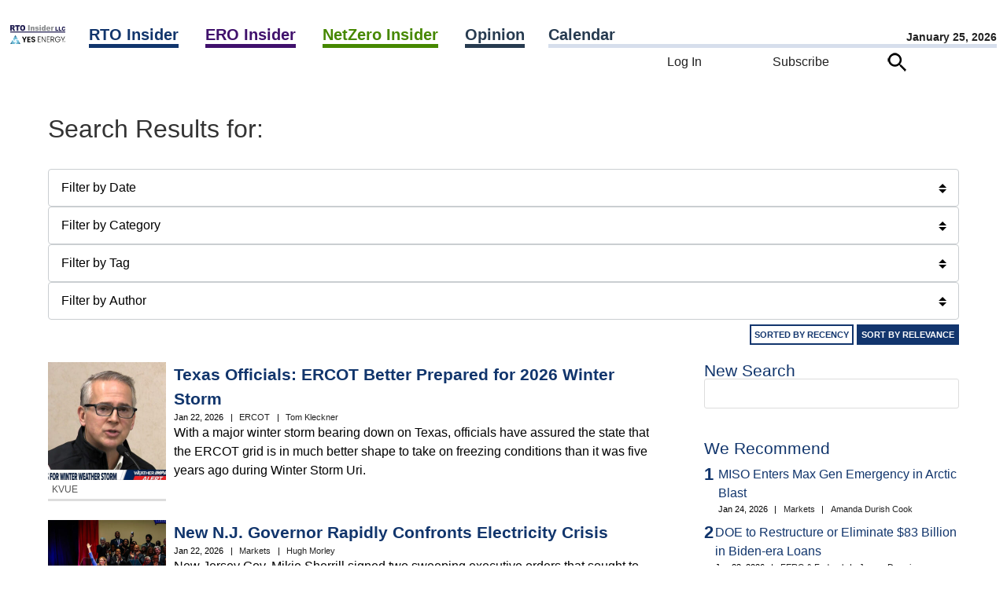

--- FILE ---
content_type: text/html; charset=UTF-8
request_url: https://www.rtoinsider.com/wp-admin/admin-ajax.php?action=rtos_get_refinements
body_size: -502
content:
{"date":[],"cat":[],"tag":[],"author":[]}